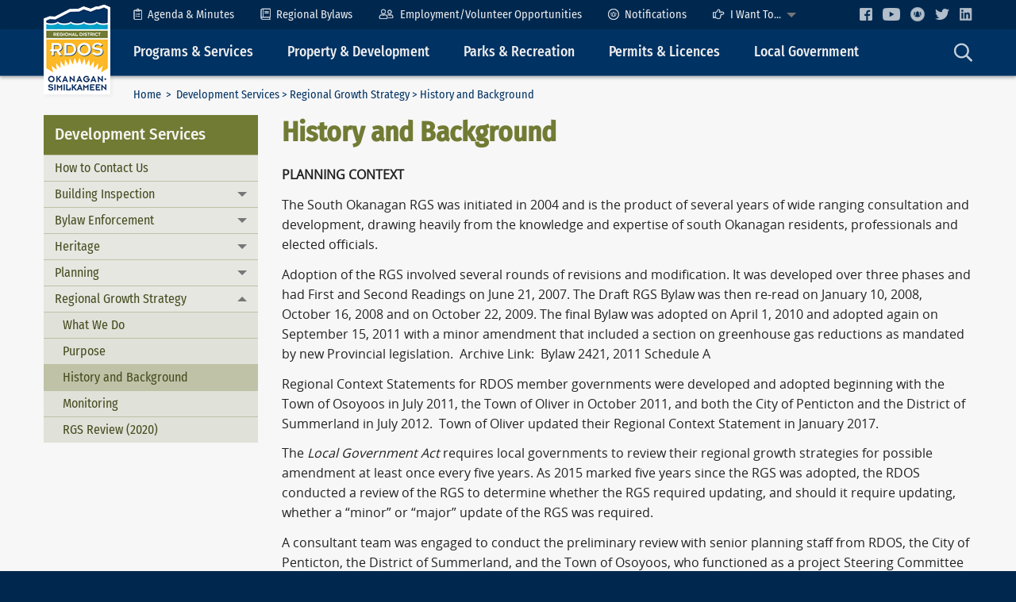

--- FILE ---
content_type: text/html; charset=utf-8
request_url: https://rec.rdos.bc.ca/development-services/regional-growth-strategy/history-and-background/
body_size: 8315
content:
<!doctype html>
<!--[if !IE]><!-->
<html class="no-js" lang="en-US">
<!--<![endif]-->
<!--[if lt IE 8 ]><html class="no-js ie7 oldie" lang="en-US"><![endif]-->
<!--[if IE 8 ]><html class="no-js ie8 oldie" lang="en-US"><![endif]-->
<!--[if IE 9]><html class="no-js ie9 oldie" lang="en-US"><![endif]-->
<!--[if gt IE 9]><html class="no-js" lang="en-US"><![endif]-->
<head>
	<meta charset="utf-8" />
	<meta http-equiv="X-UA-Compatible" content="IE=edge">
	<meta name="viewport" content="width=device-width, initial-scale=1">
	<meta name="format-detection" content="telephone=no">

	<title>History and Background | RDOS</title>
	<meta name="generator" content="SilverStripe - http://silverstripe.org" />
<meta http-equiv="Content-type" content="text/html; charset=utf-8" />
<meta name="x-subsite-id" content="7" />


	<base href="https://rec.rdos.bc.ca/"><!--[if lte IE 6]></base><![endif]-->

	<!-- Icons -->
	<link rel="shortcut icon" href="/favicon.ico" />
	<!--<link rel="apple-touch-icon" href="/apple-touch-icon.png">-->

	<!-- Shims -->
	<!--[if lt IE 9]>
    <script src="https://oss.maxcdn.com/html5shiv/3.7.3/html5shiv.min.js"></script>
    <script src="https://oss.maxcdn.com/respond/1.4.2/respond.min.js"></script>
	<![endif]-->

	<!-- Scripts 
	<script src="themes/rdos/js/modernizr.min.js"></script> -->
	
	<!-- Global Site Tag (gtag.js) - Google Analytics -->
	<script async src="https://www.googletagmanager.com/gtag/js?id=G-H30VX4850T"></script>
	<script>
	  window.dataLayer = window.dataLayer || [];
	  function gtag(){dataLayer.push(arguments);}
	  gtag('js', new Date());

	  gtag('config', 'G-H30VX4850T');
	</script>
	
	
<link rel="stylesheet" type="text/css" href="/mysite/css/vendor.css?m=1620212029" />
<link rel="stylesheet" type="text/css" href="/tkibuildingblocks-foundation/client/dist/styles/vendor.css?m=1621331944" />
<link rel="stylesheet" type="text/css" href="/tkibuildingblocks-foundation/client/dist/styles/module.css?m=1621331946" />
<link rel="stylesheet" type="text/css" href="/mysite/css/shared.css?m=1620212028" />
<link rel="stylesheet" type="text/css" media="all" href="/themes/rdos/css/vendor.css?m=1638565001" />
<link rel="stylesheet" type="text/css" media="all" href="/themes/rdos/css/theme.css?m=1730112430" />
</head>

<body class="Page" dir="ltr">
	<a class="show-for-sr" href="/development-services/regional-growth-strategy/history-and-background/#mainContent">Skip to Content</a>
	
	
<!-- Responsive top bar -->
<div class="header header--responsive" data-responsive-toggle="top" data-hide-for="medium">
	<div class="row">
		<div class="header__logo--responsive">
			<a href="https://rec.rdos.bc.ca/"><img id="headerLogo" src="themes/rdos/images/logos/rdos-logo-45x60.png" alt="RDOS Logo" /></a>
		</div>
		<div class="header-nav-holder">
			<div class="header-nav__toggle">
				<a class="menu-icon" type="button" data-toggle="top"></a><span class="">Main Menu</span>
			</div>
			<div class="header-nav__search">
				<a data-toggle="main__search"><img class="icon" src="/themes/rdos/images/icons/search-23x24.png" alt="Search icon" /></a>
			</div>
		</div>
	</div>
</div>
<!-- / Responsive top bar -->
<div id="top" class="header" itemscope itemtype="https://schema.org/WPHeader">
	<div class="header__row header__row--secondary row expanded">
		<div class="row">
			<!-- Header logo -->
			<div class="header__logo show-for-medium">
				<a href="https://rec.rdos.bc.ca/" title="RDOS - Regional District of Okanagan-Similkameen"><img id="headerLogo" src="themes/rdos/images/logos/rdos-logo-84x113.png" alt="RDOS Logo" /></a>
			</div>
			<!-- / Header logo -->
			<div class="header-nav-holder">
				<div class="site-title show-for-print"><h1>Regional District of Okanagan-Similkameen</h1></div>
				<!-- Header secondary nav -->
<ul class="dropdown vertical medium-horizontal menu header-nav--secondary hide-for-print" data-submenu-toggle="false" data-responsive-menu="accordion medium-dropdown" role="navigation">
	

	<li><a href="regional-government/board-meetings/?CMSPreview=1&SubsiteID=7"><img class="icon" src="/themes/rdos/images/icons/clipboard-list-11x15.png" width="11" height="15" alt="Agenda & Minutes icon" />Agenda & Minutes</a></li>
	<li><a href="regional-government/regional-bylaws/?CMSPreview=1&SubsiteID=7"><img class="icon" src="/themes/rdos/images/icons/book-13x15.png" width="13" height="15" alt="Regional Bylaws icon" />Regional Bylaws</a></li>
	<li><a href="newsandevents/employment-opportunities/?CMSPreview=1&SubsiteID=7"><img class="icon" src="/themes/rdos/images/icons/user-friends-19x13.png" width="19" height="13" alt="Employment Opportunities icon" />Employment/Volunteer Opportunities</a></li>
	<li><a href="newsandevents/notifications/?CMSPreview=1&SubsiteID=7"><img class="icon" src="/themes/rdos/images/icons/civic-ready-light-14x14.png" width="14" height="14" alt="Notifications" />Notifications</a></li>
	<li><a href="helpful-links/site-map/?CMSPreview=1&SubsiteID=7"><img class="icon" src="/themes/rdos/images/icons/hand-point-right-15x13.png" width="15" height="13" alt="I Want To icon" />I Want To...</a>
		<ul class="menu vertical">			
			<li><a href="development-services/building-inspection/to-obtain-a-building-permit/?CMSPreview=1&SubsiteID=7">Apply for a building permit</a></li>
			<li><a href="legislative-services/burning-permit/?CMSPreview=1&SubsiteID=7">Apply for a burn authorization</a></li>
			<li><a href="development-services/bylaw-enforcement/dog-licence-application/?CMSPreview=1&SubsiteID=7">Apply for a dog licence</a></li>
			<li><a href="community-services/transit/?CMSPreview=1&SubsiteID=7">Buy a bus ticket/pass</a></li>
			<li><a href="helpful-links/contact-us/?CMSPreview=1&SubsiteID=7">Contact a specific person</a></li>
			<li><a href="https://www.arcgis.com/apps/dashboards/42593c740e5d4b2e96792f7ee8289213" target="_blank">Find a trail</a></li>
			<li><a href="https://goo.gl/maps/ZWETdimR4HRJ8Ad19" target="_blank">Find directions to RDOS</a></li>
			<li><a href="legislative-services/privacy-management/?CMSPreview=1&SubsiteID=7">Make a Freedom of Information request</a></li>
			<li><a href="finance/how-to-make-a-payment/?CMSPreview=1&SubsiteID=7">Pay a bill</a></li>
			<li><a href="https://www.rdos.bc.ca/community-services/regional-recreation/">Sign up for a Rec Program</a></li>
			<li><a href="helpful-links/contact-us/comlaint-forms/?CMSPreview=1&SubsiteID=7">Submit a complaint</a></li>
			<li><a href="development-services/bylaw-enforcement/?CMSPreview=1&SubsiteID=7">Submit a property complaint</a></li>		
			<li><a href="http://rdos.maps.arcgis.com/apps/webappviewer/index.html?id=2090895ca47744bc8891e0f7f20f06e4" target="_blank">View Parcel Information</a></li>
		</ul>
	</li>

	<li class="header__social">
		<a href="https://www.facebook.com/RegionalDistrictOfOkanaganSimilkameen" target="_blank" title="Facebook"><img src="/themes/rdos/images/icons/facebook-light-16x16.png" alt="Facebook Logo" /></a>
		<a href="https://www.youtube.com/channel/UCB7OI2JsrBH8yAwE97iSkig" target="_blank" title="YouTube"><img src="/themes/rdos/images/icons/youtube-light-22x16.png" alt="YouTube Logo" /></a>
		<a href="newsandevents/notifications/?CMSPreview=1&SubsiteID=7" title="Voyent Alert!"><img src="/themes/rdos/images/icons/civic-ready-light-18x18.png" alt="CivicReady" /></a>
		<a href="https://twitter.com/EmergMgtRDOS" title="Twitter" target="_blank"><img src="/themes/rdos/images/icons/twitter-light-18x14.png" alt="Twitter Logo" /></a>
		<a href="https://www.linkedin.com/company/regional-district-of-okanagan-similkameen/" title="LinkedIn" target="_blank"><img src="/themes/rdos/images/icons/linkedin-light-18x18.png" alt="LinkedIn Logo" /></a>
	</li>
</ul>
<!-- / Header secondary nav -->

			</div>
		</div>
		
	</div>
	<div class="header__row header__row--primary row expanded">
		<div class="row">
			<!-- Header logo -->
			<div class="header__logo--docked" style="display: none;">
				<a href="https://rec.rdos.bc.ca/" title="RDOS - Regional District of Okanagan-Similkameen"><img id="headerLogo" src="themes/rdos/images/logos/rdos-logo-50x67.png" alt="RDOS Logo" /></a>
			</div>
			<div class="header-nav-holder">
				<!-- Header primary nav -->
<ul id="primaryNav" class="dropdown vertical medium-horizontal menu header-nav--primary hide-for-print" data-responsive-menu="accordion medium-dropdown" role="navigation">
	
	<li><a>Programs &amp; Services</a>
		<ul class="menu vertical">
			<li><a href="community-services/cemetery/?CMSPreview=1&SubsiteID=7">Cemetery</a></li>
			<li><a href="https://emergency.rdos.bc.ca/" target="_blank">Emergencies, Fires and Floods</a></li>
			<li><a href="development-services/bylaw-enforcement/?CMSPreview=1&SubsiteID=7">Dog/Animal Control</a></li>
			<li><a href="solid-waste/landfill-links-and-curbside-collection/?CMSPreview=1&SubsiteID=7">Landfill and Curbside Collection</a></li>
			<li><a href="legislative-services/new-services/?CMSPreview=1&SubsiteID=7">New Services</a></li>
			<li><a href="finance/how-to-make-a-payment/?CMSPreview=1&SubsiteID=7">Online Payments</a></li>
			<li><a href="community-services/regional-recreation/overview/?CMSPreview=1&SubsiteID=7">Recreation</a></li>			
			<li><a href="development-services/regional-economic-development/?CMSPreview=1&SubsiteID=7">Regional Economic Development</a></li>
			<li><a href="utilities/sewers/?CMSPreview=1&SubsiteID=7">Sewer</a></li>
			<li><a href="utilities/water-systems/?CMSPreview=1&SubsiteID=7">Water</a></li>
			<li><a href="utilities/wildsafebc-nee-bear-aware/?CMSPreview=1&SubsiteID=7">Wildlife</a></li>			
		</ul>
	</li>
	<li><a>Property &amp; Development</a>
		<ul class="menu vertical">
			<li><a href="development-services/building-inspection/building-inspection-service-areas/?CMSPreview=1&SubsiteID=7">Building and Renovating</a></li>
			<li><a href="development-services/planning/what-we-do/?CMSPreview=1&SubsiteID=7">Planning, Zoning and Subdivision</a></li>
			<li><a href="finance/information-rates-forms/?CMSPreview=1&SubsiteID=7">Property Taxes, Utility Rates</a></li>
			<li><a href="development-services/regional-growth-strategy/what-we-do-7/?CMSPreview=1&SubsiteID=7">Regional Growth Strategy</a></li>
			<li><a href="development-services/bylaw-enforcement/?CMSPreview=1&SubsiteID=7">Submit a Property Complaint</a></li>			
		</ul>
	</li>
	<li><a>Parks &amp; Recreation</a>
		<ul class="menu vertical">
			<li><a href="https://rdos.maps.arcgis.com/apps/opsdashboard/index.html#/42593c740e5d4b2e96792f7ee8289213" target="_blank">Click, Hike &amp; Bike</a></li>
			<li><a href="community-services/parks-trails/?CMSPreview=1&SubsiteID=7">Parks & Trails</a></li>
			<li><a href="community-services/regional-recreation/overview/?CMSPreview=1&SubsiteID=7">Recreation</a></li>
			<li><a href="community-services/regional-trails/?CMSPreview=1&SubsiteID=7">Trails</a></li>			
		</ul>
	</li>
	<li><a>Permits &amp; Licences</a>
		<ul class="menu vertical">
			<li><a href="development-services/building-inspection/to-obtain-a-building-permit/?CMSPreview=1&SubsiteID=7">Building Permits</a></li>
			<li><a href="legislative-services/burning-permit/?CMSPreview=1&SubsiteID=7">Burn Authorization Applications</a></li>
			<li><a href="development-services/bylaw-enforcement/dog-licence-application/?CMSPreview=1&SubsiteID=7">Dog Licence</a></li>
			<li><a href="development-services/planning/current-applications-decisions/?CMSPreview=1&SubsiteID=7">Planning Applications</a></li>			
		</ul>
	</li>
	<li><a>Local Government</a>
		<ul class="menu vertical">
			<li><a href="regional-government/board-meetings/?CMSPreview=1&SubsiteID=7">Board Meetings</a></li>
			<li><a href="regional-government/board-policies/?CMSPreview=1&SubsiteID=7">Board Policies</a></li>
			<li><a href="regional-government/regional-bylaws/?CMSPreview=1&SubsiteID=7">Bylaws</a></li>
			<li><a href="legislative-services/what-we-do-9/?CMSPreview=1&SubsiteID=7">Legislative Services</a></li>
			<li><a href="finance/budget-and-financial-statements/?CMSPreview=1&SubsiteID=7">Budget</a></li>
			<li><a href="finance/community-grant-in-aid/?CMSPreview=1&SubsiteID=7">Grant-in-Aid</a></li>
			<li><a href="regional-government/other-boards-and-programs/?CMSPreview=1&SubsiteID=7">Committees, Commissions, Boards, and Panels</a></li>
			<li><a href="newsandevents/employment-opportunities/?CMSPreview=1&SubsiteID=7">Employment Opportunities</a></li>
			<li><a href="http://hub-rdos.opendata.arcgis.com/" target="_blank">Open Data Site</a></li>
			<li><a href="regional-government/strategic-directions/?CMSPreview=1&SubsiteID=7">Strategic and Business Plan</a></li>
			<li><a href="regional-government/awards/?CMSPreview=1&SubsiteID=7">Awards and Recognition</a></li>
			<li><a href="newsandevents/election/general-local-election/?CMSPreview=1&SubsiteID=7">2022 Local Election</a></li>			
		</ul>
	</li>
	<li class="header-nav__search show-for-medium">
		<a data-toggle="main__search"><img class="icon" src="/themes/rdos/images/icons/search-23x24.png" alt="Search icon" /></a>
	</li>
</ul>
<!-- / Header primary nav -->

			</div>
		</div>
	</div>
</div>
<!-- / Header -->


	<!-- Main -->
	<div class="main row expanded">
		<div class="row">
			<div class="main__top clearfix">
				<!-- Breadcrumb nav -->
				<div class="medium-10 column main__breadcrumbs">
					

	<p class="breadcrumbs" itemprop="breadcrumb">
	<a href="" class="breadcrumb">Home</a> &nbsp;&gt;&nbsp; <a href="/development-services/" class="breadcrumb-1">Development Services</a>&nbsp;&gt;&nbsp;<a href="/development-services/regional-growth-strategy/what-we-do-7/" class="breadcrumb-2">Regional Growth Strategy</a>&nbsp;&gt;&nbsp;History and Background
	</p>


				</div>
				<!-- / Breadcrumb nav -->
				<!-- Page tools -->
				<div class="medium-2 column show-for-medium main__pagetools hide-for-print">
					<a id="helpTextSmall">A</a><a id="helpTextLarge">A</a>
				</div>
				<!-- / Page tools -->
				<!-- Search input -->
				<div id="main__search" class="dropdown-pane hide-for-print" data-auto-focus="true" data-trap-focus="true" data-dropdown data-hover="false" data-alignment="bottom">
					<form id="Form_GoogleSiteSearchCustomForm" action="/helpful-links/site-search/" method="get" enctype="application/x-www-form-urlencoded" class="searchBox">
	<div class="searchText">
		<input type="text" name="Search" value="Search" class="text" id="Form_GoogleSiteSearchCustomForm_Search" />
	</div>
	<button class="searchBtn" type="submit">
		<span class="show-for-sr">Search</span>
		<span aria-hidden="true"><img class="icon" src="/themes/rdos/images/icons/check-circle-green-22x22.png" alt="Search icon" /></span>
	</button>
</form>
				</div>
				<!-- / Search input -->
			</div>
		</div>

		<div class="row layout" > 
			<div class="medium-4 large-3 column layout__left hide-for-print">
				<!-- Section Nav -->
				
<div class="section-nav" itemscope itemtype="https://schema.org/WPSideBar">
	
	<h3><span data-responsive-toggle="sectionNavMenu" data-hide-for="medium"><a class="menu-icon hide-for-medium" data-toggle="sectionNavMenu"></a></span>Development Services</h3>
	
	<ul id="sectionNavMenu" class="accordion-menu vertical menu" data-accordion-menu data-submenu-toggle="true" role="navigation">
		
		<li class="">
			
			<a class="subitem" href="/development-services/how-to-contact-us/">How to Contact Us</a>
			
		</li>
		
		<li class="">
			
			<a href="/development-services/building-inspection/what-we-do-8/">Building Inspection</a>
			<ul class="menu vertical sublevel-1 ">
				
				<li class="">
					
					<a class="subitem" href="/development-services/building-inspection/what-we-do-8/">What We Do</a>
					
				</li>
				
				<li class="">
					
					<a class="subitem" href="/development-services/building-inspection/faq/">FAQ</a>
					
				</li>
				
				<li class="">
					
					<a class="subitem" href="/development-services/building-inspection/building-inspection-service-areas/">Building Inspection Service Areas</a>
					
				</li>
				
				<li class="">
					
					<a class="subitem" href="/development-services/building-inspection/bc-energy-step-code/">BC Energy Step Code</a>
					
				</li>
				
				<li class="">
					
					<a class="subitem" href="/development-services/building-inspection/enforcement/">Enforcement</a>
					
				</li>
				
				<li class="">
					
					<a class="subitem" href="/development-services/building-inspection/information-notices-links/">Information Notices &amp; Links</a>
					
				</li>
				
				<li class="">
					
					<a class="subitem" href="/development-services/building-inspection/kennedy-lake/">Kennedy Lake</a>
					
				</li>
				
				<li class="">
					
					<a class="subitem" href="/development-services/building-inspection/statistics/">Statistics</a>
					
				</li>
				
				<li class="">
					
					<a class="subitem" href="/development-services/building-inspection/to-obtain-a-building-permit/">To Obtain a Building Permit</a>
					
				</li>
				
				<li class="">
					
					<a class="subitem" href="/development-services/building-inspection/to-call-for-an-inspection/">To Call for an Inspection</a>
					
				</li>
				
			</ul>
			
		</li>
		
		<li class="">
			
			<a href="/development-services/bylaw-enforcement/">Bylaw Enforcement</a>
			<ul class="menu vertical sublevel-1 ">
				
				<li class="">
					
					<a href="/development-services/bylaw-enforcement/animal-control/">Animal Control</a>
					<ul class="menu vertical sublevel-2 ">
						
						<li class="">
							
							<a class="subitem" href="/development-services/bylaw-enforcement/animal-control/dog-licenses/">Dog Licences</a>
							
						</li>
						
					</ul>
					
				</li>
				
				<li class="">
					
					<a class="subitem" href="/development-services/bylaw-enforcement/noise-control/">Noise Control</a>
					
				</li>
				
				<li class="">
					
					<a class="subitem" href="/development-services/bylaw-enforcement/untidy-and-unsightly-premises/">Untidy and Unsightly Premises</a>
					
				</li>
				
				<li class="">
					
					<a class="subitem" href="/development-services/bylaw-enforcement/dog-licence-application/">Dog Licence Application</a>
					
				</li>
				
			</ul>
			
		</li>
		
		<li class="">
			
			<a href="/development-services/heritage/">Heritage</a>
			<ul class="menu vertical sublevel-1 ">
				
				<li class="">
					
					<a class="subitem" href="/development-services/heritage/regional-heritage-strategic-plan/">Regional Heritage Strategic Plan</a>
					
				</li>
				
				<li class="">
					
					<a class="subitem" href="/development-services/heritage/community-heritage-register/">Community Heritage Register</a>
					
				</li>
				
				<li class="">
					
					<a class="subitem" href="/development-services/heritage/story-map/">Story Map</a>
					
				</li>
				
			</ul>
			
		</li>
		
		<li class="">
			
			<a href="/development-services/planning/what-we-do/">Planning</a>
			<ul class="menu vertical sublevel-1 ">
				
				<li class="">
					
					<a class="subitem" href="/development-services/planning/what-we-do/">What We Do</a>
					
				</li>
				
				<li class="">
					
					<a class="subitem" href="/development-services/planning/advisory-planning-commission/">Advisory Planning Commission</a>
					
				</li>
				
				<li class="">
					
					<a href="/development-services/planning/application-forms-resources/">Application Forms &amp; Resources</a>
					<ul class="menu vertical sublevel-2 ">
						
						<li class="">
							
							<a class="subitem" href="/development-services/planning/application-forms-resources/agricultural-land-reserve/">Agricultural Land Reserve</a>
							
						</li>
						
						<li class="">
							
							<a class="subitem" href="/development-services/planning/application-forms-resources/board-of-variance-bov/">Board of Variance (BoV)</a>
							
						</li>
						
						<li class="">
							
							<a href="/development-services/planning/application-forms-resources/development-permit-dp/">Development Permit (DP)</a>
							<ul class="menu vertical sublevel-3 ">
								
								<li class="">
									
									<a class="subitem" href="/development-services/planning/application-forms-resources/development-permit-dp/environmentally-sensitive-development-permit-esdp-area/">Environmentally Sensitive Development Permit (ESDP) Area</a>
									
								</li>
								
								<li class="">
									
									<a class="subitem" href="/development-services/planning/application-forms-resources/development-permit-dp/gallagher-lake-commercial-development-permit-area/">Gallagher Lake Commercial Development Permit Area</a>
									
								</li>
								
								<li class="">
									
									<a class="subitem" href="/development-services/planning/application-forms-resources/development-permit-dp/hillside-development-permit-hdp-area/">Hillside Development Permit (HDP) Area</a>
									
								</li>
								
								<li class="">
									
									<a class="subitem" href="/development-services/planning/application-forms-resources/development-permit-dp/naramata-village-centre-development-permit-area/">Naramata Village Centre Development Permit Area</a>
									
								</li>
								
								<li class="">
									
									<a class="subitem" href="/development-services/planning/application-forms-resources/development-permit-dp/okanagan-falls-commercial-development-permit-area/">Okanagan Falls Commercial Development Permit Area</a>
									
								</li>
								
								<li class="">
									
									<a class="subitem" href="/development-services/planning/application-forms-resources/development-permit-dp/okanagan-falls-industrial-development-permit-area/">Okanagan Falls Industrial Development Permit Area</a>
									
								</li>
								
								<li class="">
									
									<a class="subitem" href="/development-services/planning/application-forms-resources/development-permit-dp/okanagan-falls-multiple-family-development-permit-area/">Okanagan Falls Multiple Family Development Permit Area</a>
									
								</li>
								
								<li class="">
									
									<a class="subitem" href="/development-services/planning/application-forms-resources/development-permit-dp/protection-of-farming-development-permit-pfdp-area/">Protection of Farming Development Permit (PFDP) Area</a>
									
								</li>
								
								<li class="">
									
									<a class="subitem" href="/development-services/planning/application-forms-resources/development-permit-dp/watercourse-development-permit-wdp-area/">Watercourse Development Permit (WDP) Area</a>
									
								</li>
								
								<li class="">
									
									<a class="subitem" href="/development-services/planning/application-forms-resources/development-permit-dp/okfalls-dev-permit-area/">Okanagan Falls Town Centre Development Permit Area</a>
									
								</li>
								
							</ul>
							
						</li>
						
						<li class="">
							
							<a class="subitem" href="/development-services/planning/application-forms-resources/development-variance-permit-dvp/">Development Variance Permit (DVP)</a>
							
						</li>
						
						<li class="">
							
							<a class="subitem" href="/development-services/planning/application-forms-resources/floodplain-exemptions/">Floodplain Exemptions</a>
							
						</li>
						
						<li class="">
							
							<a class="subitem" href="/development-services/planning/application-forms-resources/liquor-and-cannabis-regulations-branch-lcrb/">Liquor and Cannabis Regulations Branch (LCRB)</a>
							
						</li>
						
						<li class="">
							
							<a class="subitem" href="/development-services/planning/application-forms-resources/official-community-plan-and-zoning-bylaw-amendments/">Official Community Plan and Zoning Bylaw Amendments</a>
							
						</li>
						
						<li class="">
							
							<a class="subitem" href="/development-services/planning/application-forms-resources/strata-title-conversion/">Strata Title Conversion</a>
							
						</li>
						
						<li class="">
							
							<a class="subitem" href="/development-services/planning/application-forms-resources/subdivision/">Subdivision</a>
							
						</li>
						
						<li class="">
							
							<a class="subitem" href="/development-services/planning/application-forms-resources/short-term-rental-accommodations/">Short-Term Rental Accommodations</a>
							
						</li>
						
						<li class="">
							
							<a class="subitem" href="/development-services/planning/application-forms-resources/temporary-use-permit-tup/">Temporary Use Permit (TUP)</a>
							
						</li>
						
						<li class="">
							
							<a class="subitem" href="/development-services/planning/application-forms-resources/business-licences/">Business Licences</a>
							
						</li>
						
						<li class="">
							
							<a class="subitem" href="/development-services/planning/application-forms-resources/comfort-letter/">Comfort Letter</a>
							
						</li>
						
						<li class="">
							
							<a class="subitem" href="/development-services/planning/application-forms-resources/soil-permits/">Soil Permits</a>
							
						</li>
						
					</ul>
					
				</li>
				
				<li class="">
					
					<a href="/development-services/planning/current-applications-decisions/">Current Applications &amp; Decisions</a>
					<ul class="menu vertical sublevel-2 ">
						
						<li class="">
							
							<a class="subitem" href="/development-services/planning/current-applications-decisions/electoral-area-a/">Electoral Area &quot;A&quot;</a>
							
						</li>
						
						<li class="">
							
							<a class="subitem" href="/development-services/planning/current-applications-decisions/electoral-area-b/">Electoral Area &quot;B&quot;</a>
							
						</li>
						
						<li class="">
							
							<a class="subitem" href="/development-services/planning/current-applications-decisions/electoral-area-c/">Electoral Area &quot;C&quot;</a>
							
						</li>
						
						<li class="">
							
							<a class="subitem" href="/development-services/planning/current-applications-decisions/electoral-area-d/">Electoral Area &quot;D&quot;</a>
							
						</li>
						
						<li class="">
							
							<a href="/development-services/planning/current-applications-decisions/electoral-area-e/">Electoral Area &quot;E&quot;</a>
							<ul class="menu vertical sublevel-3 ">
								
								<li class="">
									
									<a class="subitem" href="/development-services/planning/current-applications-decisions/electoral-area-e/e2025-001-sap/">E2025.001-SAP</a>
									
								</li>
								
							</ul>
							
						</li>
						
						<li class="">
							
							<a class="subitem" href="/development-services/planning/current-applications-decisions/electoral-area-f/">Electoral Area &quot;F&quot;</a>
							
						</li>
						
						<li class="">
							
							<a class="subitem" href="/development-services/planning/current-applications-decisions/electoral-area-g/">Electoral Area &quot;G&quot;</a>
							
						</li>
						
						<li class="">
							
							<a class="subitem" href="/development-services/planning/current-applications-decisions/electoral-area-h/">Electoral Area &quot;H&quot;</a>
							
						</li>
						
						<li class="">
							
							<a class="subitem" href="/development-services/planning/current-applications-decisions/electoral-area-i/">Electoral Area &quot;I&quot;</a>
							
						</li>
						
					</ul>
					
				</li>
				
				<li class="">
					
					<a href="/development-services/planning/strategic-projects/">Strategic Projects</a>
					<ul class="menu vertical sublevel-2 ">
						
						<li class="">
							
							<a class="subitem" href="/development-services/planning/strategic-projects/okanagan-valley-electoral-area-ocp-bylaw/">Okanagan Valley Electoral Area Official Community Plan (OCP)</a>
							
						</li>
						
					</ul>
					
				</li>
				
			</ul>
			
		</li>
		
		<li class="menu-section">
			
			<a href="/development-services/regional-growth-strategy/what-we-do-7/">Regional Growth Strategy</a>
			<ul class="menu vertical sublevel-1 is-active">
				
				<li class="">
					
					<a class="subitem" href="/development-services/regional-growth-strategy/what-we-do-7/">What We Do</a>
					
				</li>
				
				<li class="">
					
					<a class="subitem" href="/development-services/regional-growth-strategy/purpose/">Purpose</a>
					
				</li>
				
				<li class="menu-current">
					
					<a class="subitem" href="/development-services/regional-growth-strategy/history-and-background/">History and Background</a>
					
				</li>
				
				<li class="">
					
					<a class="subitem" href="/development-services/regional-growth-strategy/monitoring/">Monitoring</a>
					
				</li>
				
				<li class="">
					
					<a class="subitem" href="/development-services/regional-growth-strategy/rgs-review-2020/">RGS Review (2020)</a>
					
				</li>
				
			</ul>
			
		</li>
		
	</ul>
</div>

				<!-- / Section Nav -->
			</div>
			<div class="layout__main medium-8 large-9 column user-scalable" role="main">
				<!-- Content Layout -->
				<h1>History and Background 

</h1>

<div class="typography">
	
	<div class="block_area block_area_maincontent" data-areaid="MainContent">
	
		<div id="BlockTextMedia-2001" class="bb-textmedia">
	<div class="bb-layout bb-layout-textmedia BBLayoutTextMediaNone ">
	<div class="bb-textmedia__text">
		
		
		<div class="bb-textmedia__content"><p><b>PLANNING CONTEXT</b></p><p>The South Okanagan RGS was initiated in 2004 and is the product of several years of wide ranging consultation and development, drawing heavily from the knowledge and expertise of south Okanagan residents, professionals and elected officials.</p><p>Adoption of the RGS involved several rounds of revisions and modification. It was developed over three phases and had First and Second Readings on June 21, 2007. The Draft RGS Bylaw was then re-read on January 10, 2008, October 16, 2008 and on October 22, 2009. The final Bylaw was adopted on April 1, 2010 and adopted again on September 15, 2011 with a minor amendment that included a section on greenhouse gas reductions as mandated by new Provincial legislation.  Archive Link:  Bylaw 2421, 2011 Schedule A</p><p>Regional Context Statements for RDOS member governments were developed and adopted beginning with the Town of Osoyoos in July 2011, the Town of Oliver in October 2011, and both the City of Penticton and the District of Summerland in July 2012.  Town of Oliver updated their Regional Context Statement in January 2017.</p><p>The <i>Local Government Act</i> requires local governments to review their regional growth strategies for possible amendment at least once every five years. As 2015 marked five years since the RGS was adopted, the RDOS conducted a review of the RGS to determine whether the RGS required updating, and should it require updating, whether a “minor” or “major” update of the RGS was required.</p><p>A consultant team was engaged to conduct the preliminary review with senior planning staff from RDOS, the City of Penticton, the District of Summerland, and the Town of Osoyoos, who functioned as a project Steering Committee for the project. Based on the review, it was determined that there were significant opportunities to reorganize and improve the organization and structure of the RGS and to revise and edit policies to improve clarity and reduce redundancy.</p><p>The study findings were brought forward to the RDOS Board for their consideration with the understanding that the revisions would be accommodated through a “minor amendment” revision process, as outlined in the <i>Local Government Act</i>. The Board made the recommendation to proceed with the minor amendment in December 2015 and the project to carry out the work was launched in June 2016 and completed in October 2016.  The Board adopted the updated RGS, Bylaw No. 2770, 2017, at its January 19, 2017 meeting.</p><p><a href="assets/bylaws/planning/AreaX/2770.pdf">South Okanagan Sub-Regional Growth Strategy Bylaw No. 2770, 2017 </a></p></div>
		
	</div>
</div>

</div>

	
</div>

	
</div>

				<!-- / Content Layout -->
			</div>
		</div>
	</div>
	<!-- / Main -->
	
	<!-- Primary Footer -->
	<div class="row expanded footer hide-for-print" >
	<div class="row" itemscope itemtype="https://schema.org/WPFooter">
		<div class="footer__section medium-3 column">
			<!-- Helpful Links -->
			<h3>Helpful Links</h3>
			<div class="icon-indent">
				<span class="icon-indent__icon"><img class="icon" src="/themes/rdos/images/icons/link-17x17.png" alt="Link icon" /></span>
				<ul class="icon-indent__text">
					<li><a href="/index.php/helpful-links/site-map/">RDOS Site Map</a></li>
					<li><a href="/index.php/helpful-links/site-search/">Site Search</a></li>
					<li><a href="/index.php/newsandevents/rdos-news/hot-topics/">Hot Topics</a></li>
					<li><a href="/index.php/newsandevents/rdos-news/information-releases/">Information Releases</a></li>
					<li><a href="/index.php/newsandevents/rdos-news/tenders-and-rfps/">Tenders and RFPs</a></li>
					<li><a href="/index.php/newsandevents/event-calendar/">Event Calendar</a></li>
				</ul>
			</div>
			<!-- / Helpful Links -->
		</div>
		<div class="footer__section medium-6 column">
			<!-- Contact Us -->
			<h3>Contact Us</h3>
			<div class="row collapse">
				<div class="medium-7 column">
					<div class="icon-indent">
						<span class="icon-indent__icon"><img class="icon" src="/themes/rdos/images/icons/phone-17x17.png" alt="Phone icon" /></span>
						<dl class="icon-indent__text">
							<dt>Phone:</dt>
							<dd>250-492-0237</dd>
							<dt>Toll-Free in BC and Alberta:</dt>
							<dd>1-877-610-3737 </dd>
							<dt>After-Hours Water &amp; Sewer Emergencies:</dt>
							<dd>250-490-4141</dd>
							<dt>Fax:</dt>
							<dd>250-492-0063</dd>
						</dl>
					</div>
				</div>
				<div class="medium-5 column">
					<div class="icon-indent">
						<span class="icon-indent__icon"><img class="icon" src="/themes/rdos/images/icons/laptop-21x16.png" alt="Laptop icon" /></span>
						<dl class="icon-indent__text">
							<dt>Contact Directories:</dt>
							<dd><a href="/index.php/helpful-links/contact-us/board-contact-list/">Directors</a> | <a href="/index.php/helpful-links/contact-us/staff-contact-list/">Staff</a><br /><a href="/index.php/helpful-links/contact-us/departments/">Departments</a> | <a href="/index.php/helpful-links/contact-us/emergencies/">Emergencies</a></dd>
							<dt>Email:</dt>
							<dd>&#105;&#x6e;&#102;&#x6f;&#64;&#x72;&#100;&#x6f;&#115;&#x2e;&#98;&#x63;&#46;&#x63;&#97;</dd>
						</dl>
					</div>

					<div class="icon-indent">
						<span class="icon-indent__icon"><img class="icon" src="/themes/rdos/images/icons/envelope-19x14.png" alt="Envelope icon" /></span>
						<div class="icon-indent__text">
							<address>RDOS<br />
								101 Martin Street<br />
								Penticton, BC<br />
								Canada V2A 5J9<br />
							</address>

						</div>
					</div>
				</div>
			</div>
			<div class="row collapse">
				<div class="medium-10 column">
					<div class="icon-indent">
						<span class="icon-indent__icon"><img class="icon" src="/themes/rdos/images/icons/clock-16x16.png" alt="Clock icon" /></span>
						<p class="icon-indent__text">Open Monday to Friday, 8:30 am to 4:30 pm.<br />
							Closed all statutory holidays.
						</p>
					</div>
				</div>
			</div>
			<!-- / Contact Us -->
		</div>
		<div class="footer__section medium-3 column">
			<h3>Follow Us</h3>
			<!-- Social Links -->
			<ul class="fa-ul">
				<li><a href="https://rdosregionalconnections.ca" target="_blank"><span class="fa-li"><img src="/themes/rdos/images/icons/comment-light-24x22.png" alt="Regional Connections icon" /></span>RDOS Regional Connections</a></li>
				<li><a href="/index.php/newsandevents/notifications/"><span class="fa-li"><img src="/themes/rdos/images/icons/civic-ready-light-25x25.png" alt="Voyent Alert! notifications" /></span>Voyent Alert! Notifications</a></li>
				<li><a href="https://www.facebook.com/RegionalDistrictOfOkanaganSimilkameen" target="_blank"><span class="fa-li"><img class="icon" src="/themes/rdos/images/icons/facebook-light-20x20.png" alt="Facebook Logo" /></span>RDOS Facebook</a></li>
				<li><a href="https://www.linkedin.com/company/regional-district-of-okanagan-similkameen/" target="_blank"><span class="fa-li"><img src="/themes/rdos/images/icons/linkedin-light-23x20.png" alt="LinkedIn Logo" /></span>RDOS LinkedIn</a></li>
				<li><a href="https://twitter.com/RDOSinfo" target="_blank"><span class="fa-li"><img src="/themes/rdos/images/icons/twitter-light-24x19.png" alt="Twitter Logo" /></span>RDOS Twitter (X)</a></li>
				<li><a href="https://twitter.com/EmergMgtRDOS" target="_blank"><span class="fa-li"><img src="/themes/rdos/images/icons/twitter-light-24x19.png" alt="Twitter Logo" /></span>EOC Twitter (X)</a></li>
				<li><a href="https://www.youtube.com/channel/UCB7OI2JsrBH8yAwE97iSkig" target="_blank"><span class="fa-li"><img src="/themes/rdos/images/icons/youtube-light-24x17.png" alt="YouTube Logo" /></span>RDOS YouTube</a></li>
			</ul>

			<!-- / Social Links -->
		</div>
	</div>
</div>

	<!-- / Primary Footer -->

	<!-- Secondary Footer -->
	<div class="row expanded footer2" >
	<div class="row" role="contentinfo">
		<div class="small-12 medium-9 column">
			<div class="media-object">
				<div class="media-object-section">
				  <div class="thumbnail footer2__logo">
						<a href="https://www.rdos.bc.ca/index.php/"><img src="themes/rdos/images/logos/rdos-logo-45x60.png" alt="RDOS Logo" /></a>
				  </div>
				</div>
				<div class="media-object-section footer2__text">
					
					<div class="footer2__copyright">Copyright © 2001-2024 Regional District of Okanagan-Similkameen (RDOS). All rights reserved.</div>
					
					<ul class="menu footer2__legal">
						<li><a href="/index.php/helpful-links/disclaimer/">Disclaimer</a></li>
						<li><a href="/index.php/helpful-links/privacy-statement/">Privacy Statement</a></li>
						<li><a href="/index.php/helpful-links/terms-and-conditions/">Terms and Conditions</a></li>
					</ul>
				</div>
			</div>
		</div>
		<div class="small-9 medium-3 column footer2__credit">
			<a href="http://www.tiraki.com">Site by Tiraki</a>
		</div>
	</div>
</div>
	<!-- / Secondary Footer -->
	
<script type="text/javascript" src="/mysite/js/libs/jquery.min.js?m=1562459199"></script><script type="text/javascript" src="/mysite/js/libs/jquery-ui.min.js?m=1562459327"></script><script type="text/javascript" src="/tkibuildingblocks-foundation/client/dist/js/vendor.js?m=1621331948"></script><script type="text/javascript" src="/assets/_combinedfiles/vendor.js?m=1749551516"></script><script type="text/javascript" src="/themes/rdos/javascript/vendor.js?m=1625476849"></script><script type="text/javascript" src="/tkibuildingblocks-foundation/client/dist/js/module.js?m=1621331949"></script><script type="text/javascript" src="/mysite/javascript/shared.js?m=1625478421"></script><script type="text/javascript" src="/assets/_combinedfiles/rdos-libs.js?m=1749551523"></script><script type="text/javascript" src="/assets/_combinedfiles/scripts.js?m=1749551516"></script><script type="text/javascript" src="/assets/_combinedfiles/rdos-scripts.js?m=1749551523"></script></body>
</html>
